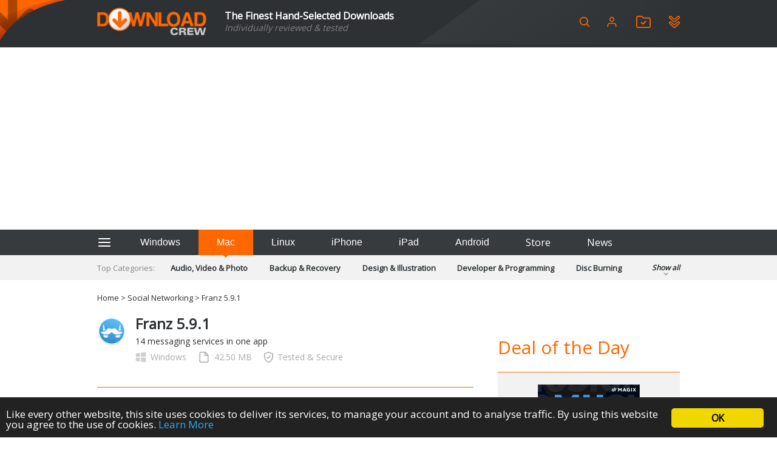

--- FILE ---
content_type: text/html; charset=UTF-8
request_url: https://www.downloadcrew.com/download/35861/franz
body_size: 15719
content:
<!DOCTYPE html>
<html>
<head>
	<title>Franz 5.9.1 free download - Software reviews, downloads, news, free trials, freeware and full commercial software - Downloadcrew</title>
	<meta http-equiv="Content-Type" content="text/html; charset=UTF-8">
	<meta name="viewport" content="width=device-width">
	<meta name="Credits" content="© 2009-2026 Creativemark, Chris Wiles &amp; Simone Tellini">
			<meta name="keywords" content="downloads,free,software,reviews" />
				<meta name="description" content="Franz 5.9.1: 14 messaging services in one app


" />
		<meta property="og:description" content="Franz 5.9.1: 14 messaging services in one app


"/>
		<meta property="og:title" content="Franz 5.9.1 - Software reviews, downloads, news, free trials, freeware and full commercial software - Downloadcrew"/>
			<meta property="og:type" content="article"/>
				<meta property="og:url" content="https://www.downloadcrew.com/article/34232/franz"/>
				<meta property="og:image" content="https://img.creativemark.co.uk/uploads/images/427/17427/img3File.png"/>
		<meta property="og:site_name" content="Downloadcrew"/>
	<base href="https://www.downloadcrew.com/">
	<link href="https://fonts.googleapis.com/css?family=Open+Sans&display=swap" rel="stylesheet">
	<script src="js/locale.php" type="text/javascript"></script><link rel="stylesheet" href="https://img.creativemark.co.uk/min/?f=css%2Fstyle.css,css%2Ftooltips.css,css%2Fpopup.css,css%2Fcookies-enabler.css,css%2Fcounter%2Fblack.css,css%2Ftiny-slider.css,css%2Farticle.css,css%2Fsoftware%2FpreDownload.css" type="text/css" /><script src="https://img.creativemark.co.uk/min/?f=js%2Fprototype.js,js%2Fscriptaculous%2Feffects.js,js%2Fscriptaculous%2Fcontrols.js,js%2Fvalidation.js,js%2Fpopup.js,js%2Flayout.js,js%2Ftooltips.js,js%2Fcountdown.js,js%2Fcookies-enabler.min.js,js%2Ftiny-slider.min.js,js%2Fsoftware%2FpreDownload.js" type="text/javascript"></script>	<link rel="alternate" type="application/rss+xml" title="Downloadcrew - Latest Software" href="/feeds/rss/latest" />
	<link rel="alternate" type="application/rss+xml" title="Downloadcrew - Recommended Software" href="/feeds/rss/recommended" />
	<link rel="alternate" type="application/rss+xml" title="Downloadcrew - Most Popular Software" href="/feeds/rss/popular" />
	<link rel="alternate" type="application/rss+xml" title="Downloadcrew - News" href="/feeds/rss/news" />
	<link rel="shortcut icon" href="/whitelabels/www.downloadcrew.com/favicon.ico" />
	<link rel="icon" href="/whitelabels/www.downloadcrew.com/favicon.ico" />
		<script async src="https://pagead2.googlesyndication.com/pagead/js/adsbygoogle.js?client=ca-pub-1999047312097948"
     crossorigin="anonymous"></script>					<link rel="stylesheet" href="/whitelabels/www.downloadcrew.com/style.css" type="text/css" />
	</head>

<body>
	
	<form name="supportForm">
		<input type="hidden" id="rootPath" value="https://www.downloadcrew.com/">
	</form>

	<form action="/download/35861/franz" method="POST" id="languageForm">
		<input type="hidden" name="act" value="software.preDownload">
		<input type="hidden" id="language" name="language" value="1">
														<input type="hidden" name="id" value="35861">
						</form>

				
			<header class="noSearch">
							<div class="content">
					<a id="headerLogo" href="/" title="Downloadcrew - Home"><img src="whitelabels/www.downloadcrew.com/images/logo.png" alt="Downloadcrew"></a>

					<div id="headerSlogan"><div>The Finest Hand-Selected Downloads</div>
<div style="font-size: .9em; color: gray">Individually reviewed & tested</div></div>

					<div id="headerActions">
						<button type="button" onclick="toggleSearchBox()" title="Search" class="help">
							<svg fill="none" height="20" stroke="currentColor" stroke-linecap="round" stroke-linejoin="round" stroke-width="2" viewBox="0 0 24 24" xmlns="http://www.w3.org/2000/svg"><circle cx="10.5" cy="10.5" r="7.5"/><line x1="21" x2="15.8" y1="21" y2="15.8"/></svg>
						</button>

													<a href="/user/login" id="userIcon">
								<svg viewBox="0 0 24 24" height="20" xmlns="http://www.w3.org/2000/svg"><path d="M20 21v-2a4 4 0 0 0-4-4H8a4 4 0 0 0-4 4v2" fill="none" stroke="currentColor" stroke-linecap="round" stroke-linejoin="round" stroke-width="2"/><circle cx="12" cy="7" fill="none" r="4" stroke="currentColor" stroke-linecap="round" stroke-linejoin="round" stroke-width="2"/></svg>

								<div>
									Login								</div>
							</a>
						
						<a href="/user/watchlist" title="Login or setup an account to create a watchlist" class="help">
							<svg height="20" version="1.1" viewBox="0 0 346.54 293.5" xmlns="http://www.w3.org/2000/svg">
								<defs><clipPath id="clipPath26"><path d="M 0,841.89 H 595.28 V 0 H 0 Z"/></clipPath></defs>
								<g transform="matrix(1.3333 0 0 -1.3333 -223.58 708.01)"><g clip-path="url(#clipPath26)"><g transform="translate(297.48 330.99)"><path d="m0 0v-4e-3c31.822 0 63.643 0 95.465 1e-3 1.919 0 3.841-0.056 5.756 0.041 5.71 0.288 8.452 2.926 8.948 8.563 0.098 1.112 0.074 2.236 0.077 3.355 9e-3 3.039 1e-3 6.077 1e-3 9.116 1e-3 38.697 5e-3 77.395-9e-3 116.09-1e-3 1.913 0.034 3.864-0.305 5.733-0.762 4.202-3.188 6.429-7.449 6.912-2.056 0.234-4.15 0.177-6.227 0.178-30.863 7e-3 -61.725 0.072-92.587-0.07-5.149-0.024-9.178 1.36-12.781 5.175-6.912 7.318-14.133 14.347-21.323 21.396-3.921 3.844-2.419 3.448-8.329 3.453-19.669 0.016-39.337 6e-3 -59.006 3e-3 -1.279-1e-3 -2.564 0.042-3.836-0.065-4.797-0.405-7.597-3.077-8.161-7.866-0.186-1.58-0.129-3.193-0.13-4.791-8e-3 -15.031-7e-3 -30.062-6e-3 -45.094 2e-3 -36.619 2e-3 -73.237 0.018-109.86 0-1.755-0.042-3.541 0.252-5.258 0.705-4.114 3.295-6.462 7.456-6.888 1.585-0.162 3.194-0.122 4.792-0.122 32.461-7e-3 64.923-5e-3 97.384-5e-3m-0.23-20.07c-32.469 0-64.938 0.014-97.408-0.014-5.559-4e-3 -10.842 1.057-15.605 3.955-10.606 6.453-16.552 15.601-16.532 28.371 0.068 43.825 0.023 87.651 0.022 131.48 0 8.317-0.095 16.636 0.029 24.951 0.199 13.306 8.824 25.181 21.338 29.591 3.654 1.288 7.424 1.753 11.303 1.742 18.714-0.049 37.428-0.025 56.142-0.026 3.039 0 6.082-0.097 9.116 0.026 4.304 0.175 7.658-1.506 10.63-4.549 7.262-7.437 14.66-14.741 22.003-22.1 0.565-0.566 1.146-1.118 1.679-1.713 1.032-1.152 2.301-1.651 3.841-1.587 1.118 0.046 2.239 3e-3 3.358 3e-3 29.271 0 58.541-2e-3 87.812-1e-3 13.286 1e-3 22.76-6.359 29.241-17.615 2.539-4.41 3.37-9.268 3.363-14.313-0.017-11.676 3e-3 -23.352 3e-3 -35.028 2e-3 -28.951 1e-3 -57.902 0-86.853 0-1.599-0.063-3.201-6e-3 -4.798 0.58-16.397-14.736-31.759-31.482-31.554-14.233 0.174-28.47 0.025-42.705 0.023-18.714-3e-3 -37.428-1e-3 -56.142-1e-3z" fill="currentColor"/></g><g transform="translate(287.58 395.17)"><path d="m0 0c1.524 1.402 2.723 2.428 3.835 3.54 12.09 12.086 24.163 24.188 36.249 36.277 1.242 1.242 2.45 2.544 3.825 3.624 4.067 3.197 9.561 2.92 13.086-0.686 2.886-2.952 4.66-7.923 0.823-13.078-0.853-1.146-1.914-2.144-2.929-3.16-15.246-15.254-30.501-30.5-45.755-45.746-0.678-0.678-1.349-1.365-2.06-2.007-4.555-4.112-9.665-3.949-14.171 0.117-1.777 1.603-3.397 3.379-5.091 5.074-7.677 7.684-15.356 15.366-23.031 23.054-0.789 0.791-1.62 1.556-2.308 2.431-3.236 4.113-3.033 9.539 0.442 13.123 3.655 3.769 9.264 4.098 13.476 0.738 0.995-0.794 1.884-1.727 2.788-2.629 5.539-5.534 11.064-11.083 16.605-16.615 1.233-1.232 2.51-2.419 4.216-4.057" fill="currentColor"/></g></g></g>
							</svg>
						</a>

						<a href="/user/watchlist#installed" title="Login or setup an account to view your installed applications" class="help">
							<svg height="20" version="1.1" viewBox="0 0 382.6 420.71" xmlns="http://www.w3.org/2000/svg">
								<defs><clipPath id="clipPath26"><path d="M 0,841.89 H 595.28 V 0 H 0 Z"/></clipPath></defs>
								<g transform="matrix(1.3333 0 0 -1.3333 -205.55 771.62)"><g clip-path="url(#clipPath26)"><g transform="translate(180.16 539.26)"><path d="m0 0c0.043-0.419 0.093-1.056 0.177-1.689 0.533-4.005 2.561-7.101 5.577-9.74 11.794-10.317 23.545-20.682 35.274-31.073 21.664-19.192 43.299-38.416 64.955-57.617 1.195-1.059 2.399-2.135 3.721-3.019 4.458-2.98 9.064-2.986 13.438-1e-3 1.316 0.897 2.515 1.973 3.724 3.017 13.441 11.593 26.873 23.198 40.31 34.797 20.457 17.658 40.919 35.311 61.369 52.977 1.329 1.148 2.721 2.273 3.827 3.62 4.77 5.809 4.364 13.032-0.512 18.324-4.37 4.741-10.909 5.197-16.031 1.296-1.016-0.774-1.967-1.636-2.935-2.472-21.057-18.189-42.09-36.407-63.19-54.545-3.63-3.12-7.391-6.144-11.375-8.784-5.802-3.844-12.246-6.253-19.256-6.758-8.275-0.596-15.874 1.696-22.764 6.128-3.613 2.324-7.037 5.009-10.268 7.848-20.538 18.05-40.995 36.193-61.494 54.288-2.033 1.795-4.019 3.711-6.293 5.15-4.199 2.656-8.549 2.363-12.62-0.413-3.871-2.64-5.441-6.551-5.634-11.334m260.94 1.479c0.013-13.917-4.898-24.343-14.591-32.68-30.67-26.38-61.275-52.836-91.906-79.263-4.6-3.969-9.174-7.971-13.806-11.902-6.574-5.579-14.269-8.6-22.81-8.914-9.62-0.353-18.317 2.637-25.655 8.959-8.6 7.41-17.057 14.984-25.565 22.499-19.055 16.83-38.111 33.659-57.149 50.508-7.544 6.677-15.055 13.392-22.553 20.121-6.807 6.108-10.755 13.781-12.326 22.742-3.29 18.764 7.828 38.902 27.401 44.345 12.262 3.409 23.455 1.148 33.451-6.582 4.545-3.515 8.758-7.464 13.067-11.278 18.199-16.109 36.376-32.243 54.565-48.364 2.513-2.228 5.014-4.47 8.061-5.99 3.689-1.842 7.461-2.013 11.033 0 2.766 1.559 5.416 3.416 7.843 5.464 9.531 8.045 18.973 16.195 28.412 24.348 13.069 11.289 26.11 22.61 39.152 33.929 4.529 3.931 9.548 6.955 15.372 8.549 11.892 3.254 22.834 1.134 32.701-6.115 10.147-7.455 15.695-19.045 15.303-30.376" fill="currentColor"/></g><g transform="translate(192.91 407.85)"><path d="m0 0c-4.947 0.225-8.392-1.994-10.813-6.01-1.631-2.706-2.097-5.67-1.797-8.767 0.373-3.853 2.179-6.941 5.063-9.485 7.434-6.56 14.827-13.166 22.252-19.736 19.041-16.848 38.092-33.685 57.137-50.528 7.666-6.78 15.4-13.487 22.97-20.372 5.38-4.893 12.285-4.959 17.688 0.016 0.236 0.216 0.49 0.412 0.732 0.621 13.202 11.381 26.406 22.758 39.603 34.144 18.282 15.772 36.561 31.548 54.833 47.33 3.63 3.134 7.232 6.302 10.841 9.46 3.662 3.206 5.974 10.545 2.581 16.827-2.193 4.059-5.59 6.407-10.423 6.547-3.638 0.105-6.456-1.411-9.073-3.689-6.392-5.562-12.819-11.086-19.233-16.623-16.34-14.107-32.677-28.216-49.025-42.314-3.894-3.358-8.138-6.196-12.796-8.394-9.237-4.359-18.671-5.194-28.415-1.749-6.745 2.384-12.655 6.138-17.968 10.819-20.517 18.077-40.975 36.222-61.456 54.34-1.916 1.696-3.814 3.413-5.771 5.06-2.029 1.707-4.37 2.633-6.93 2.503m248.2-13.28c-0.055-12.561-4.795-22.898-14.365-31.137-34.414-29.624-68.771-59.314-103.13-89.003-4.137-3.574-8.411-6.836-13.653-8.699-13.45-4.78-25.875-2.865-37.013 5.955-6.008 4.758-11.571 10.077-17.322 15.157-13.9 12.279-27.803 24.556-41.688 36.853-15.558 13.78-31.135 27.54-46.632 41.39-9.28 8.294-13.695 18.879-13.035 31.206 0.873 16.302 8.928 28.302 23.956 34.68 12.652 5.37 25.132 3.804 36.321-4.416 4.75-3.489 8.999-7.666 13.429-11.582 18.208-16.096 36.389-32.224 54.609-48.306 1.914-1.689 3.973-3.225 6.049-4.716 5.581-4.009 11.229-4.166 16.84-0.049 1.932 1.417 3.858 2.855 5.671 4.418 16.838 14.504 33.651 29.037 50.469 43.563 5.446 4.704 10.929 9.364 16.317 14.133 5.273 4.667 11.338 7.814 18.178 9.238 4.551 0.948 9.313 1.005 13.845 0.086 11.189-2.268 19.963-8.261 25.924-18.13 3.674-6.083 5.241-12.331 5.229-20.641" fill="currentColor"/></g></g></g>
							</svg>
						</a>

											</div>

					<form name="searchForm" action="/search" method="get">
						<span id="searchBox">

							<div>
								<input id="searchInput" type="search" name="q" placeholder="Keywords" />
								<div id="searchHints" class="autocomplete" style="display: none"></div>
							</div>

	 						<svg id="searchLoading" style="display: none" xmlns="http://www.w3.org/2000/svg" xmlns:xlink="http://www.w3.org/1999/xlink" width="34px" height="34px" viewBox="0 0 100 100" preserveAspectRatio="xMidYMid">
								<g transform="rotate(0 50 50)">
								  <rect x="44.5" y="16.5" rx="5.5" ry="11.5" width="11" height="23" fill="#b8babd">
								    <animate attributeName="opacity" values="1;0" keyTimes="0;1" dur="1s" begin="-0.8888888888888888s" repeatCount="indefinite"></animate>
								  </rect>
								</g><g transform="rotate(40 50 50)">
								  <rect x="44.5" y="16.5" rx="5.5" ry="11.5" width="11" height="23" fill="#b8babd">
								    <animate attributeName="opacity" values="1;0" keyTimes="0;1" dur="1s" begin="-0.7777777777777778s" repeatCount="indefinite"></animate>
								  </rect>
								</g><g transform="rotate(80 50 50)">
								  <rect x="44.5" y="16.5" rx="5.5" ry="11.5" width="11" height="23" fill="#b8babd">
								    <animate attributeName="opacity" values="1;0" keyTimes="0;1" dur="1s" begin="-0.6666666666666666s" repeatCount="indefinite"></animate>
								  </rect>
								</g><g transform="rotate(120 50 50)">
								  <rect x="44.5" y="16.5" rx="5.5" ry="11.5" width="11" height="23" fill="#b8babd">
								    <animate attributeName="opacity" values="1;0" keyTimes="0;1" dur="1s" begin="-0.5555555555555556s" repeatCount="indefinite"></animate>
								  </rect>
								</g><g transform="rotate(160 50 50)">
								  <rect x="44.5" y="16.5" rx="5.5" ry="11.5" width="11" height="23" fill="#b8babd">
								    <animate attributeName="opacity" values="1;0" keyTimes="0;1" dur="1s" begin="-0.4444444444444444s" repeatCount="indefinite"></animate>
								  </rect>
								</g><g transform="rotate(200 50 50)">
								  <rect x="44.5" y="16.5" rx="5.5" ry="11.5" width="11" height="23" fill="#b8babd">
								    <animate attributeName="opacity" values="1;0" keyTimes="0;1" dur="1s" begin="-0.3333333333333333s" repeatCount="indefinite"></animate>
								  </rect>
								</g><g transform="rotate(240 50 50)">
								  <rect x="44.5" y="16.5" rx="5.5" ry="11.5" width="11" height="23" fill="#b8babd">
								    <animate attributeName="opacity" values="1;0" keyTimes="0;1" dur="1s" begin="-0.2222222222222222s" repeatCount="indefinite"></animate>
								  </rect>
								</g><g transform="rotate(280 50 50)">
								  <rect x="44.5" y="16.5" rx="5.5" ry="11.5" width="11" height="23" fill="#b8babd">
								    <animate attributeName="opacity" values="1;0" keyTimes="0;1" dur="1s" begin="-0.1111111111111111s" repeatCount="indefinite"></animate>
								  </rect>
								</g><g transform="rotate(320 50 50)">
								  <rect x="44.5" y="16.5" rx="5.5" ry="11.5" width="11" height="23" fill="#b8babd">
								    <animate attributeName="opacity" values="1;0" keyTimes="0;1" dur="1s" begin="0s" repeatCount="indefinite"></animate>
								  </rect>
								</g>
							</svg>

							<button type="button" onclick="hideSearchBox()" title="Close" class="help">
								<svg aria-hidden="true" width="18" role="img" xmlns="http://www.w3.org/2000/svg" viewBox="0 0 352 512">
									<path fill="currentColor" d="M242.72 256l100.07-100.07c12.28-12.28 12.28-32.19 0-44.48l-22.24-22.24c-12.28-12.28-32.19-12.28-44.48 0L176 189.28 75.93 89.21c-12.28-12.28-32.19-12.28-44.48 0L9.21 111.45c-12.28 12.28-12.28 32.19 0 44.48L109.28 256 9.21 356.07c-12.28 12.28-12.28 32.19 0 44.48l22.24 22.24c12.28 12.28 32.2 12.28 44.48 0L176 322.72l100.07 100.07c12.28 12.28 32.2 12.28 44.48 0l22.24-22.24c12.28-12.28 12.28-32.19 0-44.48L242.72 256z"></path>
								</svg>
							</button>
						</span>
					</form>
				</div>
					</header>

		<div id="hamburgerMenuOverlay"></div>

		<aside id="hamburgerMenu">
			<button type="button" onclick="closeMenu()">
				<svg height="24" fill="none" stroke="white" stroke-linecap="round" stroke-linejoin="round" stroke-width="2" viewBox="0 0 24 24" xmlns="http://www.w3.org/2000/svg">
					<line x1="3" x2="21" y1="12" y2="12"/><line x1="3" x2="21" y1="6" y2="6"/><line x1="3" x2="21" y1="18" y2="18"/>
				</svg>
			</button>

							<h4>
					Login				</h4>

				<form id="loginForm" method="POST" action="/">
					<input type="hidden" name="act" value="user.reallyLogin">
					<div class="formGrid">
						<div>Username:</div>
						<input type="text" name="username" class="extended required">

						<div>Password:</div>
						<input type="password" name="password" class="extended required">

						<label class="fullRow checkbox">
							<input type="checkbox" name="remember" value="1" id="rememberMe" checked>
							Remember Me						</label>

						<button type="submit" class="std">Login</button>
					</div>

					<p>
						<a href="/user/login">Forgotten your password?</a>
					</p>
					<p>
						No account?						<a href="/user/login#register">Register here</a>
					</p>
				</form>
			
			<h4>Categories</h4>

			<ul>
									<li>
						<a href="/category/audio_video_and_photo">Audio, Video &amp; Photo</a>
					</li>
									<li>
						<a href="/category/backup_and_recovery">Backup &amp; Recovery</a>
					</li>
									<li>
						<a href="/category/design_and_illustration">Design &amp; Illustration</a>
					</li>
									<li>
						<a href="/category/developer_and_programming">Developer &amp; Programming</a>
					</li>
									<li>
						<a href="/category/disc_burning">Disc Burning</a>
					</li>
									<li>
						<a href="/category/finance_and_accounts">Finance &amp; Accounts</a>
					</li>
									<li>
						<a href="/category/games">Games</a>
					</li>
									<li>
						<a href="/category/hobbies_and_home_entertainment">Hobbies &amp; Home Entertainment</a>
					</li>
									<li>
						<a href="/category/internet_tools">Internet Tools</a>
					</li>
									<li>
						<a href="/category/kids_and_education">Kids &amp; Education</a>
					</li>
									<li>
						<a href="/category/networking_tools">Networking Tools</a>
					</li>
									<li>
						<a href="/category/office_and_business">Office &amp; Business</a>
					</li>
									<li>
						<a href="/category/operating_systems_and_distros">Operating Systems &amp; Distros</a>
					</li>
									<li>
						<a href="/category/portable_applications">Portable Applications</a>
					</li>
									<li>
						<a href="/category/security">Security</a>
					</li>
									<li>
						<a href="/category/social_networking">Social Networking</a>
					</li>
									<li>
						<a href="/category/system_and_desktop_tools">System &amp; Desktop Tools</a>
					</li>
							</ul>

			<h4>
				Helpful Information			</h4>

			<ul>
				<li>
					<a href="/user/feedback?problem=misc">Contact Us</a>
				</li>
				<li>
					<a href="/terms">Terms &amp; Conditions</a>
				</li>
			</ul>

			
				<h4>RSS Feeds</h4>

				<p>Receive a regular RSS feed from our latest, most popular and recommended downloads</p>

				<ul class="rssFeeds">
					<li>
						<a href="/feeds/rss/latest">Latest downloads feed</a>
					</li>
					<li>
						<a href="/feeds/rss/popular">Most popular downloads feed</a>
					</li>
					<li>
						<a href="/feeds/rss/recommended">Recommended downloads feed</a>
					</li>
					<li>
						<a href="/feeds/rss/news">News</a>
					</li>
				</ul>
					</aside>

		<section id="platforms">
			<div class="content">
				<button type="button" id="btAside" onclick="toggleMenu()">
					<svg height="24" fill="none" stroke="currentColor" stroke-linecap="round" stroke-linejoin="round" stroke-width="2" viewBox="0 0 24 24" xmlns="http://www.w3.org/2000/svg">
						<line x1="3" x2="21" y1="12" y2="12"/><line x1="3" x2="21" y1="6" y2="6"/><line x1="3" x2="21" y1="18" y2="18"/>
					</svg>
				</button>

				<button id="navTab_win" onclick="switchPlatform( 'win' )">Windows</button>
				<button id="navTab_mac" onclick="switchPlatform( 'mac' )">Mac</button>
				<button id="navTab_linux" onclick="switchPlatform( 'linux' )">Linux</button>
				<button id="navTab_iphone" onclick="switchPlatform( 'iphone' )">iPhone</button>
				<button id="navTab_ipad" onclick="switchPlatform( 'ipad' )">iPad</button>
				<button id="navTab_android" onclick="switchPlatform( 'android' )">Android</button>
				<a id="navTab_store" href="https://downloadcrewstore.com/">Store</a>
				<a id="navTab_news" href="/news">News</a>
			</div>
		</section>

		<nav>
			<div class="content" id="menu">
				<div>Top Categories:</div>
				<div>
													<a href="/category/audio_video_and_photo" title="Audio, Video &amp; Photo">
									Audio, Video &amp; Photo								</a>
															<a href="/category/backup_and_recovery" title="Backup &amp; Recovery">
									Backup &amp; Recovery								</a>
															<a href="/category/design_and_illustration" title="Design &amp; Illustration">
									Design &amp; Illustration								</a>
															<a href="/category/developer_and_programming" title="Developer &amp; Programming">
									Developer &amp; Programming								</a>
															<a href="/category/disc_burning" title="Disc Burning">
									Disc Burning								</a>
															<a href="/category/finance_and_accounts" title="Finance &amp; Accounts">
									Finance &amp; Accounts								</a>
															<a href="/category/games" title="Games">
									Games								</a>
															<a href="/category/hobbies_and_home_entertainment" title="Hobbies &amp; Home Entertainment">
									Hobbies &amp; Home Entertainment								</a>
															<a href="/category/internet_tools" title="Internet Tools">
									Internet Tools								</a>
															<a href="/category/kids_and_education" title="Kids &amp; Education">
									Kids &amp; Education								</a>
															<a href="/category/networking_tools" title="Networking Tools">
									Networking Tools								</a>
															<a href="/category/office_and_business" title="Office &amp; Business">
									Office &amp; Business								</a>
															<a href="/category/operating_systems_and_distros" title="Operating Systems &amp; Distros">
									Operating Systems &amp; Distros								</a>
															<a href="/category/portable_applications" title="Portable Applications">
									Portable Applications								</a>
															<a href="/category/security" title="Security">
									Security								</a>
															<a href="/category/social_networking" title="Social Networking">
									Social Networking								</a>
															<a href="/category/system_and_desktop_tools" title="System &amp; Desktop Tools">
									System &amp; Desktop Tools								</a>
											</div>
				<div onclick="toggleCategories()">
					Show all					<div>
						<svg fill="none" height="12" stroke="currentColor" stroke-linecap="round" stroke-linejoin="round" stroke-width="2" viewBox="0 0 24 24" width="24" xmlns="http://www.w3.org/2000/svg"><polyline points="6 9 12 15 18 9"/></svg>
					</div>
				</div>
			</div>
		</nav>
	
	<nav id="breadcrumbs" class="content">
	<a href="/" title="Home">Home</a>
			&gt;
		<a href="/search?cat=26">Social Networking</a>			&gt;
		<a href="https://www.downloadcrew.com/article/34232/franz">Franz 5.9.1</a>	</nav>


<section class="content mainLeft" id="hdr" data-link="35861" data-redirect="/?act=software.download&amp;id=35861&amp;t=1769001731&amp;c=d7b7d9f3d67a3bf28e614012db64ea47ad51c8e8" data-preview="">
	<div>
		<div>
			<div id="articleHdr">
				<img src="https://img.creativemark.co.uk/uploads/images/427/17427/img1File.png">

				<h1>
					<a href="https://www.downloadcrew.com/article/34232/franz">Franz 5.9.1</a>
				</h1>

				<div>
					<p>14 messaging services in one app</p>

<div class="grammarly-disable-indicator"></div>
				</div>

				<div id="dlDetails">
					<span>
						<span class="platform Windows"></span>
						Windows					</span>

					<span>
						<svg height="18" version="1.1" viewBox="0 0 96 96" width="18" xmlns="http://www.w3.org/2000/svg" fill="currentColor"><path d="M60,0H20C13.373,0,8,5.373,8,12v72c0,6.627,5.373,12,12,12h55.875C82.502,96,88,90.627,88,84V28C84,24,66,6,60,0z   M60,11.178L76.709,28H60V11.178z M75.875,88H20c-2.206,0-4-1.794-4-4V12c0-2.206,1.794-4,4-4h32v20v8h8h20v48  C80,86.168,78.111,88,75.875,88z"/></svg>

						42.50 MB					</span>

					<span>
						<svg height="18" version="1.1" viewBox="0 0 420.86 511.16" xmlns="http://www.w3.org/2000/svg" fill="currentColor">
							<g transform="translate(-289.42 -244.39)"><path d="m289.6 416.9v-61.4c0-2.8 0.2-5.6 0-8.3-1.4-13.8 5.6-21.4 17.8-26.4 40.9-16.8 81.7-34 122.5-50.9 17.4-7.2 34.9-14 52.1-21.6 11.9-5.2 23.2-5.2 35.2-0.1 47.4 20 94.9 39.6 142.4 59.3 10.7 4.5 21.3 9.2 32.2 13.2 12.4 4.6 18.5 12.8 18.4 26.3-0.3 39.3 0.7 78.6-0.6 117.8-1.6 50.9-12.6 99.8-36.5 145.2-34.6 65.6-86.4 112.6-154.7 141.5-12.8 5.4-25.6 5.5-38.5-0.3-85.1-37.7-142.5-100.8-172.7-188.7-12-34.8-18-70.6-17.5-107.5 0.2-12.6 0-25.3-0.1-38.1 0.1 0 0.1 0 0 0zm42.3-61.3c-0.4 3.3-0.9 6-0.9 8.7 0 33.2-1 66.4 0.2 99.6 2.3 64.2 21.6 122.7 62.4 173.3 25.5 31.5 56.5 55.8 93.3 72.9 7.1 3.3 13 3.8 20.4 0.4 48.1-22.1 86.3-55.4 114.2-100.4 27.8-44.9 41.1-94 41.8-146.5 0.4-31.5 0.2-63.1 0.1-94.6 0-4.4-0.5-8.7-0.9-13.5-3.7-1.9-7-3.9-10.5-5.3-17.8-7.5-35.7-14.9-53.6-22.3-29.6-12.3-59.4-24.3-88.7-37.2-8.9-3.9-16.6-4-25.2 0.3-8.4 4.2-17.2 7.5-25.9 11.1-38.3 15.9-76.6 31.8-114.9 47.8-4 1.4-7.8 3.6-11.8 5.7z"/><path d="m460.8 529.4c16.2-16.1 31.1-30.8 45.9-45.6 18-18 35.9-36.1 53.9-54 3.5-3.5 7.1-7.1 11.3-9.6 8.7-5.2 17-3.1 23.3 5.1 7.2 9.3 7.5 17.9 0.3 25.3-9.2 9.6-18.8 18.8-28.1 28.2-29.3 29.4-58.8 58.5-87.8 88.2-6.4 6.5-13 9.7-22 9.1-5.2-0.4-9.6-2.1-13.3-5.9-12.8-13-25.7-25.9-38.5-39-1.9-1.9-3.6-4.3-4.8-6.7-4.3-8.8-1.9-18 5.8-23.5 9.7-6.9 17.5-6.8 25.3 0.7 6.8 6.5 13.2 13.4 19.8 20 2.5 2.2 5 4.3 8.9 7.7z"/></g>
						</svg>

						Tested &amp; Secure					</span>
				</div>

				<div id="whileDownloading">
					<div>
						Your download is being analysed and checked for errors, please wait					</div>

					<div id="downloadProgress">
						<span style="width: 0"></span>
						<span id="progressPercent">0%</span>
					</div>

					<div>
						If your download doesn't start <a href="/?act=software.download&id=35861&t=1769001731&c=d7b7d9f3d67a3bf28e614012db64ea47ad51c8e8">click here</a>. Not working? Report the problem <a href="/user/feedback?url=https%3A%2F%2Fwww.downloadcrew.com%2Fdownload%2F35861%2Ffranz">here</a>.					</div>
				</div>
			</div>

			<div id="downloadText">
							</div>

			<div id="downloadSpotlight">
				<div>
					<h3>Download Spotlight</h3>

					<div>
													<div class="slide">
								<a href="https://www.downloadcrew.com/article/6661/transmission" class="spotlight">
									<div>
										<h3>Transmission 4.0.6</h3>

										<div class="info">
											<span>Freeware</span>

											<img src="images/star.svg"><img src="images/star.svg"><img src="images/star.svg"><img src="images/star.svg">										</div>

										<div class="summary">
											<p>Download torrents with ease using this lightweight client</p>
										</div>

										<button type="button">
											Download										</button>
									</div>

									<img src="https://img.creativemark.co.uk/uploads/images/681/22681/img3File.jpg">
								</a>
							</div>
													<div class="slide">
								<a href="https://www.downloadcrew.com/article/36236/PowerToys" class="spotlight">
									<div>
										<h3>Microsoft PowerToys 0.97.0</h3>

										<div class="info">
											<span>Freeware</span>

											<img src="images/star.svg"><img src="images/star.svg"><img src="images/star.svg"><img src="images/star.svg">										</div>

										<div class="summary">
											<p>The first of many official tools to enhance Windows</p>
										</div>

										<button type="button">
											Download										</button>
									</div>

									<img src="https://img.creativemark.co.uk/uploads/images/516/18516/img3File.png">
								</a>
							</div>
													<div class="slide">
								<a href="https://www.downloadcrew.com/article/189/fbackup" class="spotlight">
									<div>
										<h3>FBackup 9.9.994</h3>

										<div class="info">
											<span>Freeware</span>

											<img src="images/star.svg"><img src="images/star.svg"><img src="images/star.svg">										</div>

										<div class="summary">
											<p>Backup your most important files &amp; preferences using this free tool</p>

<div class="grammarly-disable-indicator"></div>
										</div>

										<button type="button">
											Download										</button>
									</div>

									<img src="https://img.creativemark.co.uk/uploads/images/186/10186/img3File.jpg">
								</a>
							</div>
											</div>
				</div>
			</div>

			<div class="inPage tabs">
				<a class="active" href="#relatedDownloads" title="Related Downloads">Related Downloads</a>
				<a href="#mostPopularDownloads" title="Most Popular Downloads">Most Popular Downloads</a>
			</div>

			<div id="relatedDownloads">
									<div class="productListing">
						<a href="https://www.downloadcrew.com/article/37544/franz_mac"><img src="https://img.creativemark.co.uk/uploads/images/427/17427/img1File.png"></a>

						<div>
							<div class="title">
								<a href="https://www.downloadcrew.com/article/37544/franz_mac">Franz for Mac 5.9.1</a>

								<span class="rating">
									<img src="images/smallstar.png" width="12" height="12"><img src="images/smallstar.png" width="12" height="12"><img src="images/smallstar.png" width="12" height="12"><img src="images/smallstar.png" width="12" height="12"><img src="images/smallstar_empty.png" width="12" height="12">								</span>
							</div>

							<div class="summary"><p>14 messaging services in one app</p>

<div class="grammarly-disable-indicator"></div>
</div>

							<div class="license">Freeware</div>
						</div>
					</div>
							</div>

			<div id="mostPopularDownloads" style="display: none">
									<div class="productListing">
						<a href="https://www.downloadcrew.com/article/43027/firealpaca_mac"><img src="https://img.creativemark.co.uk/uploads/images/153/18153/img1File.png"></a>

						<div>
							<div class="title">
								<a href="https://www.downloadcrew.com/article/43027/firealpaca_mac">FireAlpaca 2.14.1</a>

								<span class="rating">
									<img src="images/smallstar.png" width="12" height="12"><img src="images/smallstar.png" width="12" height="12"><img src="images/smallstar.png" width="12" height="12"><img src="images/smallstar.png" width="12" height="12"><img src="images/smallstar_empty.png" width="12" height="12">								</span>
							</div>

							<div class="summary"><p>A powerful free paint package</p>

<div class="grammarly-disable-indicator"></div>
</div>

							<div class="license">Freeware</div>
						</div>
					</div>
									<div class="productListing">
						<a href="https://www.downloadcrew.com/article/42827/google_chrome_stable_mac"><img src="https://img.creativemark.co.uk/uploads/images/461/13461/img1File.png"></a>

						<div>
							<div class="title">
								<a href="https://www.downloadcrew.com/article/42827/google_chrome_stable_mac">Google Chrome 144.0.7559.97</a>

								<span class="rating">
									<img src="images/smallstar.png" width="12" height="12"><img src="images/smallstar.png" width="12" height="12"><img src="images/smallstar.png" width="12" height="12"><img src="images/smallstar.png" width="12" height="12"><img src="images/smallstar.png" width="12" height="12">								</span>
							</div>

							<div class="summary"><p>The latest stable Chrome is a rather minor update</p>
</div>

							<div class="license">Freeware</div>
						</div>
					</div>
									<div class="productListing">
						<a href="https://www.downloadcrew.com/article/42740/dropbox_mac"><img src="https://img.creativemark.co.uk/uploads/images/005/10005/img1File.png"></a>

						<div>
							<div class="title">
								<a href="https://www.downloadcrew.com/article/42740/dropbox_mac">Dropbox 240.4.8493</a>

								<span class="rating">
									<img src="images/smallstar.png" width="12" height="12"><img src="images/smallstar.png" width="12" height="12"><img src="images/smallstar.png" width="12" height="12"><img src="images/smallstar.png" width="12" height="12"><img src="images/smallstar.png" width="12" height="12">								</span>
							</div>

							<div class="summary"><p>Backup, synchronise &amp; share important files</p>
</div>

							<div class="license">Freeware</div>
						</div>
					</div>
									<div class="productListing">
						<a href="https://www.downloadcrew.com/article/4741/1password_for_mac"><img src="https://img.creativemark.co.uk/uploads/images/014/11014/img1File.png"></a>

						<div>
							<div class="title">
								<a href="https://www.downloadcrew.com/article/4741/1password_for_mac">1Password for Mac 8.12.0</a>

								<span class="rating">
									<img src="images/smallstar.png" width="12" height="12"><img src="images/smallstar.png" width="12" height="12"><img src="images/smallstar.png" width="12" height="12"><img src="images/smallstar.png" width="12" height="12"><img src="images/smallstar_empty.png" width="12" height="12">								</span>
							</div>

							<div class="summary"><p>Never forget a password again with this password management tool</p>
</div>

							<div class="license">No Trial Available. Purchase Only</div>
						</div>
					</div>
									<div class="productListing">
						<a href="https://www.downloadcrew.com/article/37505/microsoft_edge_mac"><img src="https://img.creativemark.co.uk/uploads/images/523/18523/img1File.png"></a>

						<div>
							<div class="title">
								<a href="https://www.downloadcrew.com/article/37505/microsoft_edge_mac">Microsoft Edge for Mac 144.0.3719.82</a>

								<span class="rating">
									<img src="images/smallstar.png" width="12" height="12"><img src="images/smallstar.png" width="12" height="12"><img src="images/smallstar.png" width="12" height="12"><img src="images/smallstar.png" width="12" height="12"><img src="images/smallstar.png" width="12" height="12">								</span>
							</div>

							<div class="summary"><p>Final release version of Microsoft's Chromium-powered Edge browser</p>
</div>

							<div class="license">Freeware</div>
						</div>
					</div>
									<div class="productListing">
						<a href="https://www.downloadcrew.com/article/42727/firefox_mac"><img src="https://img.creativemark.co.uk/uploads/images/082/16082/img1File.png"></a>

						<div>
							<div class="title">
								<a href="https://www.downloadcrew.com/article/42727/firefox_mac">Firefox for Mac 147.0.1</a>

								<span class="rating">
									<img src="images/smallstar.png" width="12" height="12"><img src="images/smallstar.png" width="12" height="12"><img src="images/smallstar.png" width="12" height="12"><img src="images/smallstar.png" width="12" height="12"><img src="images/smallstar.png" width="12" height="12">								</span>
							</div>

							<div class="summary"><p>Firefox 147&nbsp;shows dates and events on the address bar</p>
</div>

							<div class="license">Open Source</div>
						</div>
					</div>
									<div class="productListing">
						<a href="https://www.downloadcrew.com/article/34114/treesheets"><img src="https://img.creativemark.co.uk/uploads/images/345/17345/img1File.png"></a>

						<div>
							<div class="title">
								<a href="https://www.downloadcrew.com/article/34114/treesheets">TreeSheets 2952  </a>

								<span class="rating">
									<img src="images/smallstar.png" width="12" height="12"><img src="images/smallstar.png" width="12" height="12"><img src="images/smallstar.png" width="12" height="12"><img src="images/smallstar.png" width="12" height="12"><img src="images/smallstar_empty.png" width="12" height="12">								</span>
							</div>

							<div class="summary"><p>Enter, browse and organise your data</p>
</div>

							<div class="license">Freeware</div>
						</div>
					</div>
									<div class="productListing">
						<a href="https://www.downloadcrew.com/article/37514/dropbox_beta_mac"><img src="https://img.creativemark.co.uk/uploads/images/005/10005/img1File.png"></a>

						<div>
							<div class="title">
								<a href="https://www.downloadcrew.com/article/37514/dropbox_beta_mac">Dropbox Beta 240.3.8452</a>

								<span class="rating">
									<img src="images/smallstar.png" width="12" height="12"><img src="images/smallstar.png" width="12" height="12"><img src="images/smallstar.png" width="12" height="12"><img src="images/smallstar.png" width="12" height="12"><img src="images/smallstar_empty.png" width="12" height="12">								</span>
							</div>

							<div class="summary"><p>Backup, synchronise &amp; share important files</p>
</div>

							<div class="license">Freeware</div>
						</div>
					</div>
									<div class="productListing">
						<a href="https://www.downloadcrew.com/article/42817/opera_mac"><img src="https://img.creativemark.co.uk/uploads/images/534/16534/img1File.png"></a>

						<div>
							<div class="title">
								<a href="https://www.downloadcrew.com/article/42817/opera_mac">Opera 126.0</a>

								<span class="rating">
									<img src="images/smallstar.png" width="12" height="12"><img src="images/smallstar.png" width="12" height="12"><img src="images/smallstar.png" width="12" height="12"><img src="images/smallstar.png" width="12" height="12"><img src="images/smallstar.png" width="12" height="12">								</span>
							</div>

							<div class="summary"><p>Opera's stable channel introduces Reborn 2020</p>
</div>

							<div class="license">Freeware</div>
						</div>
					</div>
									<div class="productListing">
						<a href="https://www.downloadcrew.com/article/43971/brave"><img src="https://img.creativemark.co.uk/uploads/images/135/23135/img1File.jpg"></a>

						<div>
							<div class="title">
								<a href="https://www.downloadcrew.com/article/43971/brave">Brave Browser 1.86.139</a>

								<span class="rating">
									<img src="images/smallstar.png" width="12" height="12"><img src="images/smallstar.png" width="12" height="12"><img src="images/smallstar.png" width="12" height="12"><img src="images/smallstar.png" width="12" height="12"><img src="images/smallstar.png" width="12" height="12">								</span>
							</div>

							<div class="summary"><p>A speedy web browser with a focus on security and privacy</p>
</div>

							<div class="license">Freeware</div>
						</div>
					</div>
							</div>
		</div>

		<aside>
			
			<aside class="moduleBox highlighted dealOfTheDay">
	<h1>Deal of the Day</h1>

	<div class="storeProduct">
		<div>
			<a href="https://downloadcrewstore.com/p36093-magix_music_maker_2020_premium"><img src="https://img.creativemark.co.uk/uploads/images/472/18472/img7File.png" /></a>

							<div class="saving">-23%</div>
					</div>

		<div class="price">
										
							<s></s>
					</div>

		<a href="https://downloadcrewstore.com/p36093-magix_music_maker_2020_premium" target="_blank"><h4>MAGIX Music Maker 2020 Premium</h4></a>

		<a class="strapline" href="https://downloadcrewstore.com/p36093-magix_music_maker_2020_premium" target="_blank">Create, record, remix, edit and share your own music</a>

		
		<a href="https://downloadcrewstore.com/p36093-magix_music_maker_2020_premium" target="_blank"><button type="button">Buy Today and Save</button></a>
	</div>
</aside>

			<div>
							</div>
		</aside>
	</div>
</section>

<div id="brokenDownload" class="overlayBox" style="display: none">
	<div class="titleBar">
		<span>Download Problem</span>
		<button type="button" onclick="Popup.cancel()">
			<svg aria-hidden="true" width="18" role="img" xmlns="http://www.w3.org/2000/svg" viewBox="0 0 352 512">
				<path fill="currentColor" d="M242.72 256l100.07-100.07c12.28-12.28 12.28-32.19 0-44.48l-22.24-22.24c-12.28-12.28-32.19-12.28-44.48 0L176 189.28 75.93 89.21c-12.28-12.28-32.19-12.28-44.48 0L9.21 111.45c-12.28 12.28-12.28 32.19 0 44.48L109.28 256 9.21 356.07c-12.28 12.28-12.28 32.19 0 44.48l22.24 22.24c12.28 12.28 32.2 12.28 44.48 0L176 322.72l100.07 100.07c12.28 12.28 32.2 12.28 44.48 0l22.24-22.24c12.28-12.28 12.28-32.19 0-44.48L242.72 256z"></path>
			</svg>
		</button>
	</div>

	<div class="popupBody">
		Unfortunately, the download link doesn&#039;t seem to work at the moment.		<p>
			You may			<a href="javascript:Popup.cancel()">try again</a>
			in a few minutes or			<a href="/user/feedback?problem=download&amp;url=https%3A%2F%2Fwww.downloadcrew.com%2Fdownload%2F35861%2Ffranz" rel="nofollow">contact us</a>
			to report the problem.		</p>

		<p>
			<button type="button" class="std" onclick="Popup.cancel()">Return to the article</button>

			<button type="button" class="std" onclick="location.href = '/user/feedback?problem=download&amp;url=https%3A%2F%2Fwww.downloadcrew.com%2Fdownload%2F35861%2Ffranz'">Report the problem</button>
		</p>
	</div>
</div>

			<section id="reassurance">

			<div class="content">
				<div>
					<div class="stats">
						<div>48,730,537</div>
						 Downloads					</div>

					<svg version="1.1" id="Layer_1" xmlns="http://www.w3.org/2000/svg" xmlns:xlink="http://www.w3.org/1999/xlink" x="0px" y="0px"
					     viewBox="0 0 1000 1000" xml:space="preserve" height="44">
						<g fill="currentColor">
							<path d="M81.9,326.6c0-43.2,0-86.4,0-129.6c0-3.9,0-7.8,0.1-11.6c0.1-10.5,4.4-16.8,15.1-20.8c36.3-13.5,72.2-28.1,108.2-42.4
								c50.9-20.1,101.8-40.3,152.8-60.5c40.6-16.1,81.5-31.8,121.9-48.3c13.8-5.7,26.2-5.3,40,0.2c82.2,32.9,164.6,65.3,246.9,97.9
								c43.7,17.3,87.4,34.7,131.1,52.1c2.6,1,5.2,1.9,7.7,3.2c7.5,3.9,11.7,10.1,12.3,18.4c0.3,4.4,0.2,8.9,0.2,13.3
								c0,67,0.4,134-0.2,201c-0.4,47.1-4.2,93.9-14.8,140.1c-30.3,132.9-97.4,243.5-199.9,332.9c-55.7,48.5-118.8,84.6-187.4,111.6
								c-21.6,8.5-21.6,9-42.2,0.2C364.7,938,273.9,868.6,203.2,773.4c-38.3-51.5-67.9-107.6-88.7-168.2c-12.9-37.8-21.7-76.5-27.1-116.1
								c-4.7-34.2-5.4-68.4-5.5-102.7C81.8,366.5,81.8,346.6,81.9,326.6C81.9,326.6,81.9,326.6,81.9,326.6z M124.1,198.1
								c-0.3,6.5-0.8,12.5-0.8,18.5c-0.1,64.2-0.2,128.5,0,192.7c0.1,45,5.8,89.3,16.4,133.2c14.2,58.6,36.6,113.8,68.5,164.8
								c67.6,108,160.5,186.2,278.7,234.2c7.1,2.9,13.6,3,20.8,0.2c52.9-20.9,102.1-48.2,146.2-84.2c136.3-111.3,209.7-254.9,216.5-430.9
								c2.8-71.9,0.8-143.9,0.8-215.9c0-3.8-0.7-7.6-1.1-12.6c-4.8-2.2-9.7-4.7-14.7-6.7c-45.8-18.1-91.6-36.1-137.4-54.2
								c-68.4-27-136.9-54-205.2-81.4c-10.4-4.2-19.8-4.6-30.2-0.1c-21.4,9.1-43.1,17.5-64.7,26c-92.1,36.4-184.3,72.6-276.4,109
								C135.8,192.9,130.3,195.4,124.1,198.1z"/>
							<path d="M289.6,416.9c0-20.5,0-40.9,0-61.4c0-2.8,0.2-5.6,0-8.3c-1.4-13.8,5.6-21.4,17.8-26.4c40.9-16.8,81.7-34,122.5-50.9
								c17.4-7.2,34.9-14,52.1-21.6c11.9-5.2,23.2-5.2,35.2-0.1c47.4,20,94.9,39.6,142.4,59.3c10.7,4.5,21.3,9.2,32.2,13.2
								c12.4,4.6,18.5,12.8,18.4,26.3c-0.3,39.3,0.7,78.6-0.6,117.8c-1.6,50.9-12.6,99.8-36.5,145.2c-34.6,65.6-86.4,112.6-154.7,141.5
								c-12.8,5.4-25.6,5.5-38.5-0.3c-85.1-37.7-142.5-100.8-172.7-188.7c-12-34.8-18-70.6-17.5-107.5
								C289.9,442.4,289.7,429.7,289.6,416.9C289.7,416.9,289.7,416.9,289.6,416.9z M331.9,355.6c-0.4,3.3-0.9,6-0.9,8.7
								c0,33.2-1,66.4,0.2,99.6c2.3,64.2,21.6,122.7,62.4,173.3c25.5,31.5,56.5,55.8,93.3,72.9c7.1,3.3,13,3.8,20.4,0.4
								c48.1-22.1,86.3-55.4,114.2-100.4c27.8-44.9,41.1-94,41.8-146.5c0.4-31.5,0.2-63.1,0.1-94.6c0-4.4-0.5-8.7-0.9-13.5
								c-3.7-1.9-7-3.9-10.5-5.3c-17.8-7.5-35.7-14.9-53.6-22.3c-29.6-12.3-59.4-24.3-88.7-37.2c-8.9-3.9-16.6-4-25.2,0.3
								c-8.4,4.2-17.2,7.5-25.9,11.1c-38.3,15.9-76.6,31.8-114.9,47.8C339.7,351.3,335.9,353.5,331.9,355.6z"/>
							<path d="M460.8,529.4c16.2-16.1,31.1-30.8,45.9-45.6c18-18,35.9-36.1,53.9-54c3.5-3.5,7.1-7.1,11.3-9.6c8.7-5.2,17-3.1,23.3,5.1
								c7.2,9.3,7.5,17.9,0.3,25.3c-9.2,9.6-18.8,18.8-28.1,28.2c-29.3,29.4-58.8,58.5-87.8,88.2c-6.4,6.5-13,9.7-22,9.1
								c-5.2-0.4-9.6-2.1-13.3-5.9c-12.8-13-25.7-25.9-38.5-39c-1.9-1.9-3.6-4.3-4.8-6.7c-4.3-8.8-1.9-18,5.8-23.5
								c9.7-6.9,17.5-6.8,25.3,0.7c6.8,6.5,13.2,13.4,19.8,20C454.4,523.9,456.9,526,460.8,529.4z"/>
						</g>
					</svg>
					Secure &amp; Tested Software				</div>
				<div>
					<div class="stats">
						<div>6,499</div>
						Reviews					</div>

					<svg width="62" height="44" version="1.1" viewBox="0 0 999.87 39.273" xmlns="http://www.w3.org/2000/svg"><g transform="translate(-.085879 -478.55)" fill="currentColor"><path d="m966.7 517.6c-5.8-3.6-11.2-2.1-16.4-2.5-4.2-0.3-8.5-0.1-12.7-0.9-7.7-1.4-12.1-7.2-11.9-14.6s4.6-12.7 12.6-14c3.6-0.6 7.4-0.5 11.1-0.7 5.2-0.2 10.4-0.4 16.4-0.6 0.6-3.8 1.4-6.8 1.4-9.7-0.4-23.1-6.2-45.2-13.5-66.8-10.7-31.3-26.6-60-47.4-85.8-3.2-4-6.9-7.7-11.2-12.4-5.7 5.6-10.5 10.5-15.6 15-3.1 2.7-6.6 5.5-10.3 7-6.1 2.5-13-0.3-16.8-5.7-3.3-4.7-3.5-11.4 0.3-16.4 2.9-3.8 6.4-7 9.6-10.6 3.2-3.5 6.3-6.9 10-11-3-3.3-5-6.3-7.8-8.5-30.4-24.6-64.1-42.9-101.8-54-15.3-4.5-30.8-7.8-46.6-9.6-5.2-0.6-10.5-2.1-15.7 0.4-3.7 4.7-1.9 10.2-2.3 15.3-0.4 4.7-0.1 9.6-1 14.2-1.4 7-8.5 12.3-14.9 11.9-6.8-0.4-12.9-6.1-13.9-13.2-0.5-3.7-0.3-7.4-0.4-11.1-0.1-4.2-0.1-8.5-0.3-12.7 0-1-0.6-2-0.9-3-3.4-3.8-7.8-2.7-11.9-2.4-21.2 1.8-42 6.2-62 13.2-33.3 11.6-64 28-91.2 50.7-2 1.7-4 3.5-5.8 5.4-0.7 0.7-0.8 1.9-1.7 3.8 2.7 3.1 5.8 6.7 8.9 10.1 3.2 3.5 6.8 6.8 9.6 10.6 4.7 6.4 4 13.5-1.1 18.8-4.9 5.1-12.6 6.2-18.9 2-3.5-2.3-6.3-5.6-9.5-8.4-3.8-3.5-7.6-7-11.3-10.4-16.4 11.8-37 42.6-51.7 76-11.8 26.7-24.8 78.9-20.7 95.7 5 3.1 11 1.5 16.7 2 4.7 0.4 9.6 0.4 14.2 1.5 6.1 1.5 9.6 6.6 9.9 12.9 0.3 6.7-3.6 12.7-10.1 14.4-4 1.1-8.4 1.2-12.6 1.4-5.7 0.3-11.5 0.3-18.2 0.5-0.5 4.4-1.5 8-1.1 11.4 5 47.2 19.7 91 46.1 130.6 5.6 8.4 11.9 16.2 17.8 24.4 2.2 3 4.6 5.9 6 9.2 2.7 6.3 0.6 12.5-5 16.8-6.3 4.9-11.1 5.2-17.3 0.2-3.7-3-6.8-6.6-9.8-10.3-30-37.4-50.3-79.6-61.4-126.2-8.3-34.9-10.6-70.2-6.2-105.8 13.4-108.7 68.9-189.6 163.2-244 36.2-20.9 75.9-32.1 117.5-36.8 32-3.6 63.7-2.1 95 4 49.7 9.7 94.6 30.5 134.4 62.1 50.7 40.4 86.4 91.3 106.1 153.2 16.8 52.7 20.3 106.4 8.1 160.1-24.6 108.3-89 184.5-190.9 228.6-38.9 16.9-80.2 23.4-122.5 23.4-36.1 0-72.1 0.1-108.2 0.1-107.1 0-214.2 0-321.3-0.1-5.3 0-10.7 0.1-15.8-0.7-7.7-1.2-12.5-6.9-12.8-14-0.3-6.8 4.4-13.5 11.8-15 5.1-1.1 10.5-1 15.8-1 80.1-0.1 160.1 0 240.2-0.1 53.6 0 107.1 0 160.7-0.1 5.7 0 11.7 1.5 17.9-3.1 0.2-7.8 0.4-16.1 0.6-24.5 0.1-5.7 2.1-10.2 7.1-13.3 8.4-5.2 19-1.5 21.6 8.1 1.2 4.5 1 9.4 1.3 14.2 0.3 5.2 0.5 10.4 0.8 16.5 4.3 0.4 7.9 1.2 11.4 0.9 28.2-2.4 55.3-9.5 81.4-20.3 24.6-10.2 47.5-23.5 68.4-40.1 2.9-2.3 5.7-4.7 8.4-7.2 1.1-1 1.9-2.5 3.4-4.5-1.7-2.4-3.2-5-5.2-7.2-4.3-4.7-9.1-8.9-13.1-13.8-5-6-4.6-13.5 0.2-18.8 5.3-5.9 13.5-7.1 20.1-2.4 3.4 2.4 6.2 5.7 9.4 8.6 3.9 3.5 6.6 8.4 12.2 9.7 37.3-32.1 74.7-118.9 71.1-170.6z"/><path d="m652.1 451.9c29.8-12.8 39.5-15 73 1.4 3.2-2.7 7-5.5 10.4-8.6 10.4-9.8 20.7-19.7 31.1-29.6 2.3-2.2 4.6-4.5 7.2-6.1 6.6-4 16-2.4 20.3 3.1 4.4 5.6 4.2 12.7-0.9 19-2.7 3.3-5.9 6.1-8.9 9-13.3 12.9-26.6 25.7-40.1 38.7 0.5 6.2 1 12 1.3 17.7 1.4 24.9-9.9 43.1-30.9 54.9-23.7 13.3-60 8.9-78.5-25.5-6.3-11.6-7.8-24.1-5.4-37 0.7-3.6 1.5-7.2 2.5-11.7-3.4-3.7-6.9-7.6-10.6-11.3-22.9-22.7-46-45.4-68.9-68.1-3.4-3.3-6.8-6.7-9.6-10.5-4-5.5-3.3-12.7 1.1-17.5 4.6-5.1 11.4-7 17.2-3.9 3.6 2 6.8 4.9 9.8 7.8 22.3 21.8 44.6 43.8 66.9 65.6 4 4.1 8.2 8.1 13 12.6zm63.5 48.7c0.4-15.2-12.4-28.1-28-28.1-14.9 0-27.2 11.9-27.7 26.8-0.5 14.6 11.5 27.3 26.4 28 15.6 0.7 28.9-11.5 29.3-26.7z"/><path d="m138.2 509h111.1c4.2 0 8.5-0.1 12.7 0.4 7.3 0.9 12.5 6.7 13 13.8 0.5 8-4.3 14.2-12.6 15.6-3.6 0.6-7.4 0.5-11.1 0.5h-227c-4.2 0-8.5 0-12.6-0.9-7.4-1.7-11.9-7.9-11.6-15 0.3-7 5.5-13 12.8-14 4.2-0.6 8.4-0.4 12.7-0.4h112.6z"/><path d="m195.5 718.8h-85.6c-4.2 0-8.5 0.2-12.7-0.3-8.2-1-13.8-7.3-13.7-14.9 0-7.2 6.1-13.7 14.1-14.7 3.6-0.5 7.4-0.3 11.1-0.3h176c3.7 0 7.5-0.1 11.1 0.5 8 1.4 13.3 8.1 12.9 15.6-0.4 6.9-5.6 12.6-13.2 13.7-4.2 0.6-8.4 0.4-12.7 0.4h-87.3z"/><path d="m260.9 628.5c-19.1 0-38.1 0.1-57.2-0.1-4.2 0-8.5-0.3-12.5-1.5-6.8-2-10.1-7.5-9.8-14.6 0.3-6.8 4.4-12.1 11.2-13.5 3.6-0.8 7.4-0.9 11-0.9 38.1-0.1 76.3 0 114.4 0 3.2 0 6.4 0.1 9.5 0.7 6.8 1.3 12.6 8.2 12.5 14.5 0 5.8-4.8 12.5-11 14.1-4 1.1-8.4 1.3-12.6 1.3h-55.5z"/><path d="m265.7 450.1h-34.9c-3.7 0-7.4 0-11.1-0.5-7.6-1.2-12.2-6.8-12.2-14.3 0-7.1 5-13.4 12.1-14.6 3.1-0.5 6.3-0.5 9.5-0.5h71.3c3.2 0 6.4-0.1 9.5 0.5 7.1 1.3 12.1 7.4 12.2 14.5 0.1 7.4-4.5 13.1-12.1 14.3-3.6 0.6-7.4 0.5-11.1 0.6-11 0.1-22.1 0-33.2 0z"/></g></svg>

					Instant Download 24/7				</div>
				<div>
					<div class="stats">
						<div>148,339</div>
						Members					</div>

					<svg version="1.1" id="Layer_1" xmlns="http://www.w3.org/2000/svg" xmlns:xlink="http://www.w3.org/1999/xlink" x="0px" y="0px"
					     viewBox="0 0 1000 1000" xml:space="preserve" height="44">
						<g>
							<g id="Layer_1_1_" fill="currentColor">
								<path d="M918.7,387.8l14.4-137.9l-126.7-56.3L750.1,66.9L612.2,81.3L500,0L387.8,81.3L249.9,66.9l-56.3,126.6L66.9,249.9
									l14.4,137.9L0,500l81.3,112.2L66.9,750.1l126.7,56.3l56.3,126.7l137.9-14.4L500,1000l112.2-81.3l137.9,14.4l56.3-126.6l126.7-56.4
									l-14.4-137.9L1000,500L918.7,387.8z M888.9,724.6l-113.8,50.6l-50.6,113.7L600.8,876L500,949l-100.8-73l-123.8,12.9l-50.6-113.8
									l-113.7-50.6L124,600.8L51,500L124,399.2l-12.9-123.8l113.8-50.6l50.6-113.7L399.2,124L500,51l100.8,73l123.8-12.9l50.6,113.8
									l113.7,50.6L876,399.2L949,500L876,600.8L888.9,724.6z" />
								<polygon points="417.5,635.9 287.6,506 258.5,535.2 417.5,694.2 737.8,374.4 708.6,345.3" />
							</g>
						</g>
					</svg>

					10+ Years of Service				</div>
			</div>
		</section>

		<section class="footer">
			<div class="content">

									<a href="https://twitter.com/downloadcrew" target="_blank">
						<svg height="30" viewBox="0 0 24 24" width="30" xmlns="http://www.w3.org/2000/svg"><path d="M23 3a10.9 10.9 0 0 1-3.14 1.53 4.48 4.48 0 0 0-7.86 3v1A10.66 10.66 0 0 1 3 4s-4 9 5 13a11.64 11.64 0 0 1-7 2c9 5 20 0 20-11.5a4.5 4.5 0 0 0-.08-.83A7.72 7.72 0 0 0 23 3z" fill="none" stroke="currentColor" stroke-linecap="round" stroke-linejoin="round" stroke-width="2"/></svg>

						Follow our tweets for the very latest store news, daily promotions and discounts!					</a>
				
				<button type="button" onclick="showNewsletterForm()">
					<svg fill="none" height="30" stroke="currentColor" stroke-linecap="round" stroke-linejoin="round" stroke-width="2" viewBox="0 0 24 24" width="30" xmlns="http://www.w3.org/2000/svg"><path d="M4 4h16c1.1 0 2 .9 2 2v12c0 1.1-.9 2-2 2H4c-1.1 0-2-.9-2-2V6c0-1.1.9-2 2-2z"/><polyline points="22,6 12,13 2,6"/></svg>

					Subscribe to our newsletter to be the first to know all special offers, promos and more!				</button>
			</div>
		</section>

		<footer>
			<div class="content">

	<a href="/" class="logo">
		<img src="/whitelabels/www.downloadcrew.com/images/footer_logo.png" id="footerLogo" style="max-height: 100px">
	</a>

	<div class="links">
		<div>
			<a href="/user/feedback#about">About</a>
			<a href="/user/feedback?problem=misc">Contact</a>
			<a href="/terms">Terms &amp; Conditions</a>
			<a href="/user/feedback?problem=advertise">Advertise</a>
		</div>

		<div class="credentials">
			Site credentials:
			<a href="https://betanews.com/" target="_blank">Betanews</a>
			<a href="https://fileforum.betanews.com/" target="_blank">FileForum</a>
			<a href="/">Downloadcrew</a>
		</div>
	</div>

	<div class="copyright" style="text-align: left; max-width: 100%;">
		© 2010-2026 BetaNews, Inc. - 11654 Plaza America Dr #350, Reston, VA 20190, United States. All rights reserved.
	</div>
</div>
		</footer>
	
	
		    <script type="text/javascript">
			var currentPlatform = 'mac';

			document.observe( 'dom:loaded', initLayout );

					        COOKIES_ENABLER.init({
		            scriptClass: 'ginger-script',
		            iframeClass: 'ginger-iframe',
		            acceptClass: 'ginger-accept',
		            disableClass: 'ginger-disable',
		            dismissClass: 'ginger-dismiss',
		            bannerClass: 'ginger_banner-wrapper',
		            bannerHTML: '<div class="ginger_banner bottom dark ginger_container ginger_container--open">' +
								'<a href="#" class="ginger_btn ginger-accept ginger_btn_accept_all">OK<\/a>' +
		                        '<p class="ginger_message">' +
		                        'Like every other website, this site uses cookies to deliver its services, to manage your account and to analyse traffic. By using this website you agree to the use of cookies. <a href=\"https://en.wikipedia.org/wiki/HTTP_cookie\" target=\"_blank\">Learn More<\/a>' +
		                        '</p>' +
		                        '<\/div>',
					cookieDuration: 365000,
					eventScroll: false,
		            scrollOffset: 20,
		            clickOutside: false,
		            cookieName: 'ginger-cookie',
		            forceReload: false,
		            iframesPlaceholder: true,
		            iframesPlaceholderClass: 'ginger-iframe-placeholder',
		            iframesPlaceholderHTML: '<p>This website uses cookies.' +
											'<a href="#" class="ginger_btn ginger-accept">OK</a>' +
											'<\/p>'
		        });
				    </script>
	
					<script type="text/javascript">

  var _gaq = _gaq || [];
  _gaq.push(['_setAccount', 'UA-12634483-5']);
  _gaq.push(['_trackPageview']);

  (function() {
    var ga = document.createElement('script'); ga.type = 'text/javascript'; ga.async = true;
    ga.src = ('https:' == document.location.protocol ? 'https://ssl' : 'http://www') + '.google-analytics.com/ga.js';
    var s = document.getElementsByTagName('script')[0]; s.parentNode.insertBefore(ga, s);
  })();

</script>	
	<div id="newsletter" class="overlayBox" style="display: none">
		<div class="titleBar">
			<span>Newsletter</span>
			<button type="button" onclick="Popup.cancel()">
				<svg aria-hidden="true" width="18" role="img" xmlns="http://www.w3.org/2000/svg" viewBox="0 0 352 512">
					<path fill="currentColor" d="M242.72 256l100.07-100.07c12.28-12.28 12.28-32.19 0-44.48l-22.24-22.24c-12.28-12.28-32.19-12.28-44.48 0L176 189.28 75.93 89.21c-12.28-12.28-32.19-12.28-44.48 0L9.21 111.45c-12.28 12.28-12.28 32.19 0 44.48L109.28 256 9.21 356.07c-12.28 12.28-12.28 32.19 0 44.48l22.24 22.24c12.28 12.28 32.2 12.28 44.48 0L176 322.72l100.07 100.07c12.28 12.28 32.2 12.28 44.48 0l22.24-22.24c12.28-12.28 12.28-32.19 0-44.48L242.72 256z"></path>
				</svg>
			</button>
		</div>

		<form class="popupBody" name="newsletterForm" action="https://creativemark.createsend.com/t/r/s/tyltjd/" method="post" target="_blank">
			<p>Subscribe to either one of our two newsletters for regular updates and information</p>

			<h4>
				<label class="checkbox">
					<input type="checkbox" id="cbNewsLetter" checked onclick="$( 'cbNewsLetter' ).checked = true;" />
					Downloads newsletter				</label>
			</h4>
			<p>This is a weekly newsletter with download news, updates and other information</p>

			<h4>
				<label class="checkbox">
					<input type="checkbox" id="cm-ol-tylttl" name="cm-ol-tylttl" />
					Store newsletter				</label>
			</h4>
			<p>This is a monthly newsletter with software store information, offers and deals</p>

			<div class="formGrid">
				<input type="text" class="fullRow" name="cm-name" id="name" placeholder="Enter your name" />
				<input type="email" class="fullRow" name="cm-tyltjd-tyltjd" placeholder="Enter email address">
				<button type="submit" class="fullRow std">Subscribe</button>
			</div>
		</form>
	</div>

	
</body>
</html>

--- FILE ---
content_type: text/html; charset=utf-8
request_url: https://www.google.com/recaptcha/api2/aframe
body_size: 268
content:
<!DOCTYPE HTML><html><head><meta http-equiv="content-type" content="text/html; charset=UTF-8"></head><body><script nonce="5kWaMlc5mUNvWQxxunUqzQ">/** Anti-fraud and anti-abuse applications only. See google.com/recaptcha */ try{var clients={'sodar':'https://pagead2.googlesyndication.com/pagead/sodar?'};window.addEventListener("message",function(a){try{if(a.source===window.parent){var b=JSON.parse(a.data);var c=clients[b['id']];if(c){var d=document.createElement('img');d.src=c+b['params']+'&rc='+(localStorage.getItem("rc::a")?sessionStorage.getItem("rc::b"):"");window.document.body.appendChild(d);sessionStorage.setItem("rc::e",parseInt(sessionStorage.getItem("rc::e")||0)+1);localStorage.setItem("rc::h",'1769001134728');}}}catch(b){}});window.parent.postMessage("_grecaptcha_ready", "*");}catch(b){}</script></body></html>